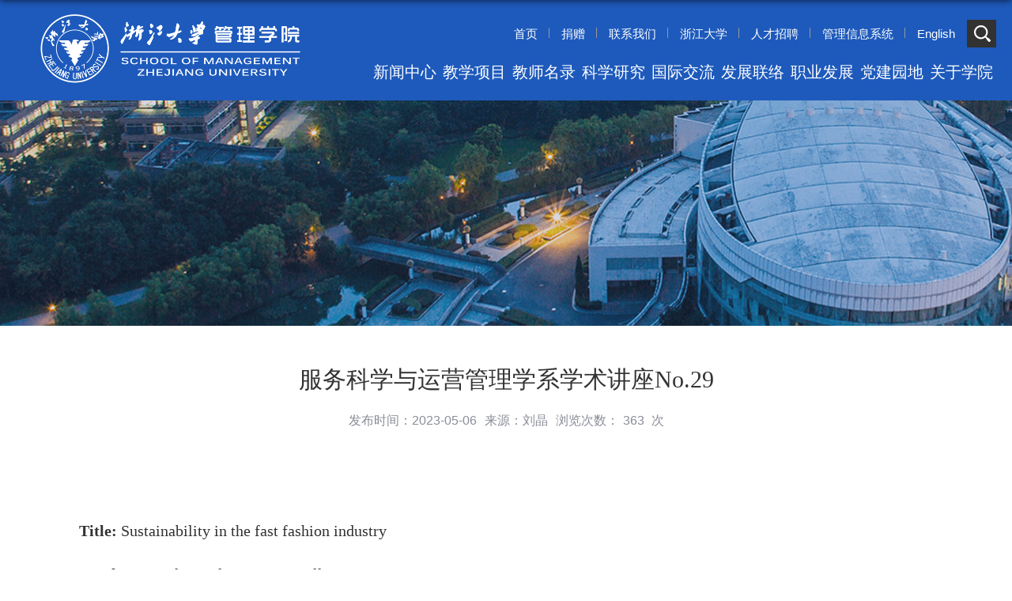

--- FILE ---
content_type: text/html
request_url: http://www.som.zju.edu.cn/2023/0506/c63763a2753640/page.htm
body_size: 7169
content:
<!DOCTYPE html>
<html>
<head>
<meta charset="utf-8">
<meta name="renderer" content="webkit" />
<meta http-equiv="X-UA-Compatible" content="IE=edge,chrome=1">
<meta name="viewport" content="width=device-width,user-scalable=0,initial-scale=1.0, minimum-scale=1.0, maximum-scale=1.0"/>
<title>服务科学与运营管理学系学术讲座No.29</title>
<meta name="description" content="服务科学与运营管理学系学术讲座No.29Title:Sustainability in the fast fashion industrySpeaker：Prof. Javad Nasiry, McGill University Host：Assistant Prof. Haotian Song，ZJU-SOMTime: 9:30 am – 11:00 am, 8thMay(Mon.),2023Location：SOM Room A523Abstract: We establish a much-needed link between the fast fashion business model and its environmental consequences. A fast fashion system allows firms to react quickly to changing consumer demand by replenishing inventory (via quick response) and introducing more fashion style" />

<link type="text/css" href="/_css/_system/system.css" rel="stylesheet"/>
<link type="text/css" href="/_upload/site/1/style/1/1.css" rel="stylesheet"/>
<link type="text/css" href="/_upload/site/03/d0/976/style/872/872.css" rel="stylesheet"/>
<link type="text/css" href="/_js/_portletPlugs/sudyNavi/css/sudyNav.css" rel="stylesheet" />
<link type="text/css" href="/_js/_portletPlugs/datepicker/css/datepicker.css" rel="stylesheet" />
<link type="text/css" href="/_js/_portletPlugs/simpleNews/css/simplenews.css" rel="stylesheet" />

<script language="javascript" src="/_js/jquery.min.js" sudy-wp-context="" sudy-wp-siteId="976"></script>
<script language="javascript" src="/_js/jquery.sudy.wp.visitcount.js"></script>
<script type="text/javascript" src="/_js/_portletPlugs/sudyNavi/jquery.sudyNav.js"></script>
<script type="text/javascript" src="/_js/_portletPlugs/wp_photos/layer/layer.min.js"></script>
<script type="text/javascript" src="/_js/_portletPlugs/datepicker/js/jquery.datepicker.js"></script>
<script type="text/javascript" src="/_js/_portletPlugs/datepicker/js/datepicker_lang_HK.js"></script>
<script type="text/javascript" src="/_upload/tpl/0a/27/2599/template2599/extends/extends.js"></script>
<script type="text/javascript" src="/_upload/tpl/0a/27/2599/template2599/js/iscroll.js"></script>
<link rel="stylesheet" href="/_upload/tpl/0a/27/2599/template2599/style.css" type="text/css" />
<link rel="stylesheet" href="/_upload/tpl/0a/27/2599/template2599/mobile.css" type="text/css"/>
<link rel="stylesheet" href="/_upload/tpl/0a/27/2599/template2599/media.css" type="text/css"/>
<!--[if lt IE 9]>
	<script src="/_upload/tpl/0a/27/2599/template2599/extends/libs/html5.js"></script>
<![endif]-->

</head>
<body class="list">
<!--Start||head-->
<div class="wrapper header" id="header">
  <div class="inner">
    <div class="mod clearfix"> <a class="navi-aside-toggle"></a>
      <div class="head-left" frag="面板01"> 
        <!--logo开始-->
        <div class="sitelogo" frag="窗口01" portletmode="simpleSiteAttri"> <a href="/main.htm" title="返回管理学院新版首页"><img src="/_upload/tpl/0a/27/2599/template2599/images/logo_sss.jpg"><span class="sitetitle">管理学院新版</span></a> </div>
        <!--//logo结束--> 
      </div>
      <div class="head-right">
        <div class="site-lang clearfix" frag="窗口02" portletmode="simpleSudyNavi" contents="{'c2':'0'}">
           
            
            <ul class="clearfix"  data-nav-aside='{"title":"快速链接","index":1}'>
              
              <li class="links i1"><a href="http://www.som.zju.edu.cn/main.htm" target="_self">首页</a> </li>
              
              <li class="links i2"><a href="http://www.zuef.zju.edu.cn/index.php/webSite/webColumn/index/50.html" target="_self">捐赠</a> </li>
              
              <li class="links i3"><a href="http://www.som.zju.edu.cn/63619/list.htm" target="_self">联系我们</a> </li>
              
              <li class="links i4"><a href="https://www.zju.edu.cn/" target="_self">浙江大学</a> </li>
              
              <li class="links i5"><a href="/63627/list.htm" target="_self">人才招聘</a> </li>
              
              <li class="links i6"><a href="http://sommis.zju.edu.cn/login.jsp" target="_self">管理信息系统</a> </li>
              
              <li class="links i7"><a href="http://en.som.zju.edu.cn/" target="_self">English</a> </li>
              
              <li class="links nav">
                <div id="aaa"><img src="/_upload/tpl/0a/27/2599/template2599/images/sous.png" /></div>
              </li>
            </ul>
             
          
        </div>
        <!--Start||nav-->
        <div class="wrapper nav wp-navi" id="nav">
          <div class="wp-panel">
            <div class="wp-window" frag="窗口1" portletmode="simpleSudyNavi" contents="{'c2':'0'}">
                              <div class="navi-slide-head clearfix">
                  <h3 class="navi-slide-title">导航</h3>
                  <a class="navi-slide-arrow"></a> </div>
                
                <ul class="wp-menu" data-nav-aside='{"title":"导航","index":0}'>
                  
                  <li class="menu-item i1"><a class="menu-link" href="/63464/list.htm" target="_self">新闻中心</a> 
                     
                    <em class="menu-switch-arrow"></em>
                    <ul class="sub-menu ">
                      
                      <li class="sub-item i1-1"><a class="sub-link" href="/63473/list.htm" target="_self" title="重点新闻">重点新闻</a></li>
                      
                      <li class="sub-item i1-2"><a class="sub-link" href="/63474/list.htm" target="_self" title="分类新闻">分类新闻</a></li>
                      
                      <li class="sub-item i1-3"><a class="sub-link" href="/xshd/list.htm" target="_self" title="讲座活动">讲座活动</a></li>
                      
                      <li class="sub-item i1-4"><a class="sub-link" href="/63479/list.htm" target="_self" title="采访帮助">采访帮助</a></li>
                      
                    </ul>
                     
                  </li>
                  
                  <li class="menu-item i2"><a class="menu-link" href="/63465/list.htm" target="_self">教学项目</a> 
                     
                    <em class="menu-switch-arrow"></em>
                    <ul class="sub-menu ">
                      
                      <li class="sub-item i2-1"><a class="sub-link" href="/63486/list.htm" target="_self" title="本科">本科</a></li>
                      
                      <li class="sub-item i2-2"><a class="sub-link" href="/63487/list.htm" target="_self" title="管理科学与工程国际硕士">管理科学与工程国际硕士</a></li>
                      
                      <li class="sub-item i2-3"><a class="sub-link" href="/63488/list.htm" target="_self" title="博士">博士</a></li>
                      
                      <li class="sub-item i2-4"><a class="sub-link" href="http://mba.zju.edu.cn/" target="_self" title="MBA(工商管理硕士)">MBA(工商管理硕士)</a></li>
                      
                      <li class="sub-item i2-5"><a class="sub-link" href="http://mba.zju.edu.cn/gmscm" target="_self" title="GMSCM(制造与供应链管理硕士)">GMSCM(制造与供应链管理硕士)</a></li>
                      
                      <li class="sub-item i2-6"><a class="sub-link" href="http://mba.zju.edu.cn/mpacc" target="_self" title="MPAcc(会计硕士)">MPAcc(会计硕士)</a></li>
                      
                      <li class="sub-item i2-7"><a class="sub-link" href="http://www.som.zju.edu.cn/piegl/" target="_self" title="PIEGL(创新、创业与全球领导力国际硕士项目)">PIEGL(创新、创业与全球领导力国际硕士项目)</a></li>
                      
                      <li class="sub-item i2-8"><a class="sub-link" href="http://emba.zju.edu.cn/" target="_self" title="EMBA（高级管理人员工商管理硕士）">EMBA（高级管理人员工商管理硕士）</a></li>
                      
                      <li class="sub-item i2-9"><a class="sub-link" href="http://edp.zju.edu.cn/" target="_self" title="EDP（高级管理培训）">EDP（高级管理培训）</a></li>
                      
                      <li class="sub-item i2-10"><a class="sub-link" href="/xxgg/list.htm" target="_self" title="消息公告">消息公告</a></li>
                      
                    </ul>
                     
                  </li>
                  
                  <li class="menu-item i3"><a class="menu-link" href="http://www.som.zju.edu.cn/63513/list.htm" target="_self">教师名录</a> 
                     
                    <em class="menu-switch-arrow"></em>
                    <ul class="sub-menu ">
                      
                      <li class="sub-item i3-1"><a class="sub-link" href="/63513/list.htm" target="_self" title="全职教师">全职教师</a></li>
                      
                      <li class="sub-item i3-2"><a class="sub-link" href="/63514/list.htm" target="_self" title="学科博士后">学科博士后</a></li>
                      
                      <li class="sub-item i3-3"><a class="sub-link" href="/63515/list.htm" target="_self" title="退休返聘教师">退休返聘教师</a></li>
                      
                    </ul>
                     
                  </li>
                  
                  <li class="menu-item i4"><a class="menu-link" href="/63467/list.htm" target="_self">科学研究</a> 
                     
                    <em class="menu-switch-arrow"></em>
                    <ul class="sub-menu ">
                      
                      <li class="sub-item i4-1"><a class="sub-link" href="http://www.som.zju.edu.cn/63536/list.htm" target="_self" title="研究成果">研究成果</a></li>
                      
                      <li class="sub-item i4-2"><a class="sub-link" href="/63529/list.htm" target="_self" title="案例中心">案例中心</a></li>
                      
                      <li class="sub-item i4-3"><a class="sub-link" href="/sbjkyjg/list.htm" target="_self" title="省部级科研机构">省部级科研机构</a></li>
                      
                      <li class="sub-item i4-4"><a class="sub-link" href="http://niim.zju.edu.cn/" target="_self" title="研究基地">研究基地</a></li>
                      
                      <li class="sub-item i4-5"><a class="sub-link" href="/63531/list.htm" target="_self" title="特色研究机构">特色研究机构</a></li>
                      
                      <li class="sub-item i4-6"><a class="sub-link" href="/63532/list.htm" target="_self" title="其他研究中心">其他研究中心</a></li>
                      
                      <li class="sub-item i4-7"><a class="sub-link" href="http://glgcxb.zju.edu.cn/" target="_self" title="管理工程学报">管理工程学报</a></li>
                      
                      <li class="sub-item i4-8"><a class="sub-link" href="/63534/list.htm" target="_self" title="研究所">研究所</a></li>
                      
                    </ul>
                     
                  </li>
                  
                  <li class="menu-item i5"><a class="menu-link" href="/63468/list.htm" target="_self">国际交流</a> 
                     
                    <em class="menu-switch-arrow"></em>
                    <ul class="sub-menu ">
                      
                      <li class="sub-item i5-1"><a class="sub-link" href="/63555/list.htm" target="_self" title="合作院校">合作院校</a></li>
                      
                      <li class="sub-item i5-2"><a class="sub-link" href="/63556/list.htm" target="_self" title="国际合作项目">国际合作项目</a></li>
                      
                      <li class="sub-item i5-3"><a class="sub-link" href="/63557/list.htm" target="_self" title="国际认证">国际认证</a></li>
                      
                      <li class="sub-item i5-4"><a class="sub-link" href="/63558/list.htm" target="_self" title="国际学术会议">国际学术会议</a></li>
                      
                      <li class="sub-item i5-5"><a class="sub-link" href="/63559/list.htm" target="_self" title="国际夏令营">国际夏令营</a></li>
                      
                      <li class="sub-item i5-6"><a class="sub-link" href="/63560/list.htm" target="_self" title="学生交流">学生交流</a></li>
                      
                    </ul>
                     
                  </li>
                  
                  <li class="menu-item i6"><a class="menu-link" href="/fzhz/list.htm" target="_self">发展联络</a> 
                     
                    <em class="menu-switch-arrow"></em>
                    <ul class="sub-menu ">
                      
                      <li class="sub-item i6-1"><a class="sub-link" href="/63469/list.htm" target="_self" title="管院校友">管院校友</a></li>
                      
                      <li class="sub-item i6-2"><a class="sub-link" href="/73511/list.htm" target="_self" title="企业合作">企业合作</a></li>
                      
                      <li class="sub-item i6-3"><a class="sub-link" href="/73512/list.htm" target="_self" title="孵化平台">孵化平台</a></li>
                      
                      <li class="sub-item i6-4"><a class="sub-link" href="/63569/list.htm" target="_self" title="捐赠">捐赠</a></li>
                      
                    </ul>
                     
                  </li>
                  
                  <li class="menu-item i7"><a class="menu-link" href="http://www.career.zju.edu.cn/jyxt/jyweb/xywzIndex.zf?wzid=A47AB86DA64080C5E055134CA39C9BD7" target="_self">职业发展</a> 
                     
                  </li>
                  
                  <li class="menu-item i8"><a class="menu-link" href="http://bb.zju.edu.cn:81/" target="_self">党建园地</a> 
                     
                  </li>
                  
                  <li class="menu-item i9"><a class="menu-link" href="/63472/list.htm" target="_self">关于学院</a> 
                     
                    <em class="menu-switch-arrow"></em>
                    <ul class="sub-menu ">
                      
                      <li class="sub-item i9-1"><a class="sub-link" href="/63600/list.htm" target="_self" title="学院简介">学院简介</a></li>
                      
                      <li class="sub-item i9-2"><a class="sub-link" href="/63604/list.htm" target="_self" title="院长寄语">院长寄语</a></li>
                      
                      <li class="sub-item i9-3"><a class="sub-link" href="/xyld/list.htm" target="_self" title="现任领导">现任领导</a></li>
                      
                      <li class="sub-item i9-4"><a class="sub-link" href="/63602/list.htm" target="_self" title="国际顾问委员会">国际顾问委员会</a></li>
                      
                      <li class="sub-item i9-5"><a class="sub-link" href="/63603/list.htm" target="_self" title="组织机构">组织机构</a></li>
                      
                      <li class="sub-item i9-6"><a class="sub-link" href="/63605/list.htm" target="_self" title="学院标志">学院标志</a></li>
                      
                      <li class="sub-item i9-7"><a class="sub-link" href="/63607/list.htm" target="_self" title="联系我们">联系我们</a></li>
                      
                    </ul>
                     
                  </li>
                  
                </ul>
                 
              
            </div>
          </div>
        </div>
        <!--aside导航-->
        <div class="wp-navi-aside" id="wp-navi-aside">
          <div class="aside-inner">
            <div class="navi-aside-wrap"></div>
          </div>
          <div class="navi-aside-mask"></div>
        </div>
        <!--End||nav--> 
      </div>
    </div>
  </div>
</div>
<!--End||head--> 
<!--Start||focus-->
<div class="wp-wrapper" id="container-1">
	<div class="wp-inner" frag="面板84">
		<div class="l-banner" frag="窗口84" portletmode="simpleColumnAttri">
			
				<img border="0" style="margin:0 auto;" src="" data-imgsrc="/_upload/tpl/0a/27/2599/template2599/images/list_banner.jpg">
			
		</div>
	</div>
</div>
<!--End||focus-->
<!--Start||content-->
<div class="wrapper" id="d-container">
	<div class="inner clearfix">
		<div class="infobox">
			<div class="article" frag="窗口3" portletmode="simpleArticleAttri">
								  <h1 class="arti_title">服务科学与运营管理学系学术讲座No.29</h1>
				  <h2 class="arti_title"></h2>
				  <p class="arti_metas"><span class="arti_update">发布时间：2023-05-06</span><span class="arti_publisher">来源：刘晶</span><span class="arti_views">浏览次数：<span class="WP_VisitCount" url="/_visitcountdisplay?siteId=976&type=3&articleId=2753640">203</span>次</span></p>
				  <div class="entry">
					<div class="read"><div class='wp_articlecontent'><p><style type="text/css"> 	 	</style></p><p class="western" style="text-align:center;margin-bottom:0in;"><br /></p><p class="western" style="text-align:left;margin-bottom:0in;"><strong><span style="font-size:14px;">Title:&nbsp;</span></strong><span style="font-size:14px;">Sustainability in the fast fashion industry</span></p><p class="western" style="margin-bottom:0in;"><strong>Speaker<span style="font-family:宋体;"><span lang="ja-JP">：</span></span></strong><span style="font-family:宋体;"><span lang="ja-JP"></span></span>Prof. Javad Nasiry, McGill University &nbsp;&nbsp;</p><p class="western" style="margin-bottom:0in;"><strong>Host<span style="font-family:宋体;"><span lang="ja-JP">：</span></span></strong><span style="font-family:宋体;"><span lang="ja-JP"></span></span>Assistant Prof. Haotian Song<span style="font-family:宋体;"><span lang="ja-JP">，</span></span>ZJU-SOM</p><p class="western" style="margin-bottom:0in;"><strong>Time: </strong>9:30 am – 11:00 am, 8<sup>th&nbsp;</sup>May(Mon.),2023</p><p class="western" style="margin-bottom:0in;"><strong>Location<span style="font-family:宋体;"><span lang="ja-JP">：</span></span></strong>SOM Room A523</p><p class="western" style="text-align:justify;margin-bottom:0in;"><strong>Abstract: </strong>We establish a much-needed link between the fast fashion business model and its environmental consequences. A fast fashion system allows firms to react quickly to changing consumer demand by replenishing inventory (via quick response) and introducing more fashion styles. We study the environmental impact of the fast fashion business model by analyzing its implications for product quality, variety, and inventory decisions. We find that a key driver of low product quality in the fast fashion industry is the firm&#39;s incentive to offer variety to hedge against uncertain fashion trends. When variety is endogenous, quality decreases as consumers become more sensitive to fashion or as the cost of introducing new styles decreases.<span style="font-size:14px;">We assess the effectiveness of three environmental initiatives (waste disposal regulations, consumer education, and production tax schemes) in countering the environmental impact of fast fashion.&nbsp;&nbsp;</span></p><p><img data-layer="photo" src="/_upload/article/images/69/6f/9f69aa7f4f9bae5cf523a23fd46b/781170b2-0eab-4886-af33-0c48120cfd3d.jpg" style="float:none;" sudyfile-attr="{'title':'微信图片_20230505182859.jpg'}" /></p><p class="western" style="text-align:justify;margin-bottom:0in;"><strong>Bio: </strong>Javad Nasiry is a professor of Operations Management at&nbsp;McGill&#39;s Desautels Faculty of Management where he joined in 2019.&nbsp; He is the director of Sustainable Growth Initiative (<a href="https://www.mcgill.ca/desautels/about/sustainable-growth-initiative">SGI</a>) which is a cross-faculty initiative to mobilize the talent and expertise within McGill University to help businesses move towards more socially and environmentally sustainable business models.</p><p class="western" style="text-align:justify;margin-bottom:0in;">His main research interests are in <strong>behavioral operations</strong>, <strong>supply chain management,&nbsp;sustainability</strong>, <strong>retail operations</strong>, and <strong>operations-marketing interface</strong>.&nbsp; His research&nbsp;in sustainable operations focuses on the environmental consequences of new business models in apparel, renewable energy, and agriculture industries. Prior to joining McGill, he was an associate professor of operations management in&nbsp;the School of Business and Management at the Hong Kong University of Science and Technology (HKUST) where he joined in 2010.&nbsp;</p><p class="western" style="text-align:justify;margin-bottom:0in;"><br /></p><p class="western" style="margin-bottom:0in;"><img src="/_ueditor/themes/default/images/icon_img.gif" /><a href="/_upload/article/images/69/6f/9f69aa7f4f9bae5cf523a23fd46b/7dd3accd-25fa-434e-8257-48aaf398d02d.jpg" sudyfile-attr="{'title':'Sustainability in the fast fashion industry.jpg'}">Sustainability in the fast fashion industry.jpg</a></p><p><br /></p></div></div>
				  </div>
				
			</div>
		</div>
  </div>
</div>
<!--End||content-->
<!--Start||footer-->
<div class="wrapper footer" id="footer">
  <div class="inner">
    <div class="mod clearfix">
      <div class="foot-left">
        <div class="foot-nav" frag="窗口91" portletmode="simpleSudyNavi" configs="{'c5':'2','c9':'0','c6':'0','c4':'_self','c8':'2','c2':'1','c7':'2','c3':'60','c1':'1'}" contents="{'c2':'0'}">
           
            
            <ul class="wp-menus clearfix">
              
              <li class="menu-items i1"><a class="menu-link" href="/63472/list.htm" title="关于学院" target="_self">关于学院</a> 
                 
                <em class="menu-switch-arrow"></em>
                <ul class="sub-menus clearfix ">
                  
                  <li class="sub-items i1-1"><a class="sub-link" href="/63600/list.htm" title="学院简介" target="_self">学院简介</a></li>
                  
                  <li class="sub-items i1-2"><a class="sub-link" href="/63604/list.htm" title="院长寄语" target="_self">院长寄语</a></li>
                  
                  <li class="sub-items i1-3"><a class="sub-link" href="/xyld/list.htm" title="现任领导" target="_self">现任领导</a></li>
                  
                  <li class="sub-items i1-4"><a class="sub-link" href="/63602/list.htm" title="国际顾问委员会" target="_self">国际顾问委员会</a></li>
                  
                  <li class="sub-items i1-5"><a class="sub-link" href="/63603/list.htm" title="组织机构" target="_self">组织机构</a></li>
                  
                  <li class="sub-items i1-6"><a class="sub-link" href="/63605/list.htm" title="学院标志" target="_self">学院标志</a></li>
                  
                  <li class="sub-items i1-7"><a class="sub-link" href="/63607/list.htm" title="联系我们" target="_self">联系我们</a></li>
                  
                </ul>
                 
              </li>
              
              <li class="menu-items i2"><a class="menu-link" href="/63467/list.htm" title="科学研究" target="_self">科学研究</a> 
                 
                <em class="menu-switch-arrow"></em>
                <ul class="sub-menus clearfix ">
                  
                  <li class="sub-items i2-1"><a class="sub-link" href="http://www.som.zju.edu.cn/63536/list.htm" title="研究成果" target="_self">研究成果</a></li>
                  
                  <li class="sub-items i2-2"><a class="sub-link" href="/63529/list.htm" title="案例中心" target="_self">案例中心</a></li>
                  
                  <li class="sub-items i2-3"><a class="sub-link" href="/sbjkyjg/list.htm" title="省部级科研机构" target="_self">省部级科研机构</a></li>
                  
                  <li class="sub-items i2-4"><a class="sub-link" href="http://niim.zju.edu.cn/" title="研究基地" target="_self">研究基地</a></li>
                  
                  <li class="sub-items i2-5"><a class="sub-link" href="/63531/list.htm" title="特色研究机构" target="_self">特色研究机构</a></li>
                  
                  <li class="sub-items i2-6"><a class="sub-link" href="/63532/list.htm" title="其他研究中心" target="_self">其他研究中心</a></li>
                  
                  <li class="sub-items i2-7"><a class="sub-link" href="http://glgcxb.zju.edu.cn/" title="管理工程学报" target="_self">管理工程学报</a></li>
                  
                  <li class="sub-items i2-8"><a class="sub-link" href="/63534/list.htm" title="研究所" target="_self">研究所</a></li>
                  
                </ul>
                 
              </li>
              
              <li class="menu-items i3"><a class="menu-link" href="/63465/list.htm" title="教学项目" target="_self">教学项目</a> 
                 
                <em class="menu-switch-arrow"></em>
                <ul class="sub-menus clearfix ">
                  
                  <li class="sub-items i3-1"><a class="sub-link" href="/63486/list.htm" title="本科" target="_self">本科</a></li>
                  
                  <li class="sub-items i3-2"><a class="sub-link" href="/63487/list.htm" title="管理科学与工程国际硕士" target="_self">管理科学与工程国际硕士</a></li>
                  
                  <li class="sub-items i3-3"><a class="sub-link" href="/63488/list.htm" title="博士" target="_self">博士</a></li>
                  
                  <li class="sub-items i3-4"><a class="sub-link" href="http://mba.zju.edu.cn/" title="MBA(工商管理硕士)" target="_self">MBA(工商管理硕士)</a></li>
                  
                  <li class="sub-items i3-5"><a class="sub-link" href="http://mba.zju.edu.cn/gmscm" title="GMSCM(制造与供应链管理硕士)" target="_self">GMSCM(制造与供应链管理硕士)</a></li>
                  
                  <li class="sub-items i3-6"><a class="sub-link" href="http://mba.zju.edu.cn/mpacc" title="MPAcc(会计硕士)" target="_self">MPAcc(会计硕士)</a></li>
                  
                  <li class="sub-items i3-7"><a class="sub-link" href="http://www.som.zju.edu.cn/piegl/" title="PIEGL(创新、创业与全球领导力国际硕士项目)" target="_self">PIEGL(创新、创业与全球领导力国际硕士项目)</a></li>
                  
                  <li class="sub-items i3-8"><a class="sub-link" href="http://emba.zju.edu.cn/" title="EMBA（高级管理人员工商管理硕士）" target="_self">EMBA（高级管理人员工商管理硕士）</a></li>
                  
                  <li class="sub-items i3-9"><a class="sub-link" href="http://edp.zju.edu.cn/" title="EDP（高级管理培训）" target="_self">EDP（高级管理培训）</a></li>
                  
                  <li class="sub-items i3-10"><a class="sub-link" href="/xxgg/list.htm" title="消息公告" target="_self">消息公告</a></li>
                  
                </ul>
                 
              </li>
              
              <li class="menu-items i4"><a class="menu-link" href="/63468/list.htm" title="国际交流" target="_self">国际交流</a> 
                 
                <em class="menu-switch-arrow"></em>
                <ul class="sub-menus clearfix ">
                  
                  <li class="sub-items i4-1"><a class="sub-link" href="/63555/list.htm" title="合作院校" target="_self">合作院校</a></li>
                  
                  <li class="sub-items i4-2"><a class="sub-link" href="/63556/list.htm" title="国际合作项目" target="_self">国际合作项目</a></li>
                  
                  <li class="sub-items i4-3"><a class="sub-link" href="/63557/list.htm" title="国际认证" target="_self">国际认证</a></li>
                  
                  <li class="sub-items i4-4"><a class="sub-link" href="/63558/list.htm" title="国际学术会议" target="_self">国际学术会议</a></li>
                  
                  <li class="sub-items i4-5"><a class="sub-link" href="/63559/list.htm" title="国际夏令营" target="_self">国际夏令营</a></li>
                  
                  <li class="sub-items i4-6"><a class="sub-link" href="/63560/list.htm" title="学生交流" target="_self">学生交流</a></li>
                  
                </ul>
                 
              </li>
              
              <li class="menu-items i5"><a class="menu-link" href="http://www.career.zju.edu.cn/jyxt/jyweb/xywzIndex.zf?wzid=A47AB86DA64080C5E055134CA39C9BD7" title="职业发展" target="_self">职业发展</a> 
                 
              </li>
              
              <li class="menu-items i6"><a class="menu-link" href="/fzhz/list.htm" title="发展联络" target="_self">发展联络</a> 
                 
                <em class="menu-switch-arrow"></em>
                <ul class="sub-menus clearfix ">
                  
                  <li class="sub-items i6-1"><a class="sub-link" href="/63469/list.htm" title="管院校友" target="_self">管院校友</a></li>
                  
                  <li class="sub-items i6-2"><a class="sub-link" href="/73511/list.htm" title="企业合作" target="_self">企业合作</a></li>
                  
                  <li class="sub-items i6-3"><a class="sub-link" href="/73512/list.htm" title="孵化平台" target="_self">孵化平台</a></li>
                  
                  <li class="sub-items i6-4"><a class="sub-link" href="/63569/list.htm" title="捐赠" target="_self">捐赠</a></li>
                  
                </ul>
                 
              </li>
              
            </ul>
             
          
        </div>
      </div>
      <div class="foot-right">
        <div class="shares clearfix" frag="窗口92" portletmode="simpleNews" configs="{'c28':'320','c14':'1','c1':'1','c29':'0','c39':'300','c38':'100','c21':'0','c4':'1','c6':'15','c9':'0','c12':'0','c30':'0','c37':'1','c31':'0','c16':'1','c27':'320','c15':'0','c32':'','c5':'_blank','c40':'1','c17':'0','c19':'yyyy-MM-dd','c33':'500','c2':'序号,标题,发布时间,缩略图','c23':'1','c41':'240','c22':'0','c7':'1','c13':'200','c43':'0','c24':'240','c35':'-1:-1','c3':'5','c8':'1','c44':'0','c25':'100','c34':'300','c18':'yyyy-MM-dd','c20':'0','c42':'320','c10':'50','c11':'1','c36':'0','c26':'1'}" contents="{'c2':'1'}">
          <div id="wp_news_w92"> 

            <ul class=" clearfix">
              
              <li class="i1"> <a href="https://mp.weixin.qq.com/mp/profile_ext?action=home&__biz=MjM5NjM4NTU4MQ==&scene=123&uin=&key=&devicetype=Windows+10+x64&version=63030532&lang=zh_CN&a8scene=1&fontgear=2" target="_blank"></a>
                <div class="con"><img src='/_upload/article/images/dd/59/5fcf7b244ec9969386737ca229c1/e8fc9a95-0505-424e-b374-82ae356287b6_s.png' width='100' /></div>
              </li>
              
              <li class="i2"> <a href="https://weibo.com/zjusom" target="_blank"></a>
                <div class="con"><img src='/_upload/article/images/1a/d9/fc94cdf04dcf925acf845bc3ae17/a28e8965-4eeb-47c0-8fa1-73041a3b6a4f_s.jpg' width='100' /></div>
              </li>
              
              <li class="i3"> <a href="https://www.linkedin.com/company/school-of-management-at-zhejiang-university" target="_blank"></a>
                <div class="con"><img src='/_upload/article/images/f5/da/3a7ed2be471ca8319c0b06166f3f/e70e9459-95be-42e0-87d5-beebe8c1ab56_s.jpg' width='100' /></div>
              </li>
              
            </ul>
          </div> 

        </div>

<div class="foot-tu" frag="窗口94">
            
      </div>
    </div>
  </div>
  </div>
  <div class="foot-bottom" frag="窗口93" portletmode="simpleSiteAttri">    <p class="copyright"><span>地址：杭州市余杭塘路866号浙江大学紫金港校区 邮编：310058</span></p>
    <p class="copyright"><span>版权所有：浙江大学管理学院 浙ICP备05074421号-1 浙公网安备33010602010295</span></p>
  </div>
</div>
<div class="search-con layer" id="search-con">
  <div class="layer-inner">
    <div class="layer-mod">
      <div class="shutdown"><span class="close">关闭</span></div>
      <div class="searchbox" frag="窗口03" portletmode="search">
         
          <!--搜索组件-->
          <div class="wp-search clearfix">
            <form action="/_web/_search/api/search/new.rst?locale=zh_CN&request_locale=zh_CN&_p=YXM9OTc2JnQ9MjU5OSZkPTExNTk2JnA9MyZmPTYzNDMyJmE9MCZtPVNOJnxibm5Db2x1bW5WaXJ0dWFsTmFtZT02MzQzMiY_" method="post" target="_blank">
              <div class="search-input">
                <input name="keyword" class="search-title" type="text" placeholder="请输入关键词..."/>
              </div>
              <div class="search-btn">
                <input name="submit" class="search-submit" type="submit" value=""/>
              </div>
            </form>
          </div>
          <!--//复制以上代码到自定义搜索--> 
        
      </div>
    </div>
  </div>
</div>

<!--End||footer-->
</body>
<script type="text/javascript" src="/_upload/tpl/0a/27/2599/template2599/js/comcus.js"></script>
<script type="text/javascript" src="/_upload/tpl/0a/27/2599/template2599/js/list.js"></script>
<script type="text/javascript" src="/_upload/tpl/0a/27/2599/template2599/js/app.js"></script>
<script type="text/javascript">
$(function(){
	// 初始化SDAPP
	new SDAPP({
		"menu":{
			type:"slide,aside"
		}
	});
});
</script>
</html>
 <img src="/_visitcount?siteId=976&type=3&articleId=2753640" style="display:none" width="0" height="0"/>

--- FILE ---
content_type: text/html;charset=UTF-8
request_url: http://www.som.zju.edu.cn/_visitcountdisplay?siteId=976&type=3&articleId=2753640
body_size: 80
content:
363


--- FILE ---
content_type: text/css
request_url: http://www.som.zju.edu.cn/_upload/tpl/0a/27/2599/template2599/style.css
body_size: 8042
content:
@charset "utf-8";blockquote,body,button,caption,dd,div,dl,dt,fieldset,figure,form,h1,h2,h3,h4,h5,h6,hr,html,input,legend,li,menu,ol,p,pre,table,td,textarea,th,ul{margin:0;padding:0}
address,article,aside,details,figcaption,figure,footer,header,hgroup,menu,nav,section{display:block}
table{border-collapse:collapse;border-spacing:0}
caption,th{text-align:left;font-weight:400}
abbr,body,fieldset,html,iframe,img{border:0}
img{vertical-align:top}
html{overflow-x:hidden}
address,cite,dfn,em,i,var{font-style:normal}
[hidefocus],summary{outline:0}
li{list-style:none}
h1,h2,h3,h4,h5,h6,small{font-size:100%}
sub,sup{font-size:83%}
code,kbd,pre,samp{font-family:inherit}
q:after,q:before{content:none}
textarea{overflow:auto;resize:none}
label,summary{cursor:default}
a,button{cursor:pointer}
b,em,h1,h2,h3,h4,h5,h6,strong{font-weight:700}
a,a:hover,del,ins,s,u{text-decoration:none}
body,button,input,keygen,legend,select,textarea{font:13px/1 arial,\5b8b\4f53;color:#333;outline:0}
:focus{outline:0}
.none{display:none}
.wcb{width:100%;height:30px;border:2px dashed #97cbe0}
.hidden{visibility:hidden}
.clear{width:100%;height:0;line-height:0;font-size:0;overflow:hidden;clear:both;display:block}
.clearfix:after{clear:both;content:".";display:block;height:0;visibility:hidden}
.clearfix{display:block}
.icon{display:inline-block;width:32px;height:32px;vertical-align:middle;background:url(images/icon.png) no-repeat}
body:before{content:"";position:fixed;top:-10px;left:0;z-index:110;width:100%;height:10px;-webkit-box-shadow:0 0 10px rgba(0,0,0,.8);-moz-box-shadow:0 0 10px rgba(0,0,0,.8);box-shadow:0 0 10px rgba(0,0,0,.8)}
::-webkit-input-placeholder{color:#ccc}
:-moz-placeholder{color:#ccc}
::-moz-placeholder{color:#ccc}
:-ms-input-placeholder{color:#ccc}
body{line-height:1;font-size:13px;font-family:Arial,"Microsoft YaHei","\u5b8b\u4f53",Tahoma,Geneva,sans-serif;color:#333}
p{line-height:1.75}
a{color:#3b3b3b;text-decoration:none;transition:all .4s ease-in-out}
a:hover{color:#095ab5}
.wrapper{width:100%;margin:0 auto}
.wrapper .inner{width:1400px;margin:0 auto}
#headtop{background:#666}
.headtop .top-left{float:left}
.headtop .top-right{float:right}
#header .inner{height:127px;position:relative;width:100%}
.header .sitelogo{/* margin-top:25px; */}
.header .sitetitle{display:none;margin-top:28px;margin-left:10px;font-size:32px;font-weight:700;color:#fff}
.header .head-left{float:left;display:inline-block;background:#1e5abc;width:450px;height:127px;text-align: 
center;}
.header .head-main{float:left;margin-top:10px}
.header .head-right{float:right;margin-top:25px;padding-right:20px}
.site-rale ul li.links{float:left}
.site-lang ul li.links:before{content:"";display:block;position:absolute;width:1px;height:13px;background:#979999;right:0;top:10px}
.site-lang ul li.links:nth-last-child(1):before,.site-lang ul li.links:nth-last-child(2):before{display:none}
.site-rale ul li.links a{line-height:35px;padding:0 12px 0 12px;padding-left:19px;font-size:13px;color:#cad3d4;background:url(images/icon_role.png) no-repeat}
.site-rale ul li.links a:hover{color:#fff}
.site-rale ul li.links.i1 a{background-position:0 0}
.site-rale ul li.links.i2 a{background-position:-90px 0}
.site-rale ul li.links.i3 a{background-position:-187px 0}
.site-rale ul li.links.i4 a{background-position:-269px 0}
.site-lang ul{float:right}
.site-lang ul li.links{float:left;position:relative}
.site-lang ul li.links a{line-height:35px;margin:0 15px;font-size:15px;color:#fff}
.site-lang ul li.links a:hover{color: #fff;}
#nav{margin-top:10px}
#nav .inner .wp-panel .navbg{position:absolute;z-index:-1;left:0;right:0;top:0;bottom:0;width:auto;height:100%;background:#fff;opacity:.7}
.nav .wp-menu{margin:0 auto}
.nav .wp-menu .menu-item{display:inline-block;float:left;position:relative}
.nav .wp-menu .menu-item.i1{background:0 0}
.nav .wp-menu .menu-item a>.menu-switch-arrow{display:none;width:20px;height:20px;background:url(images/nav_j.png) no-repeat center center;vertical-align:middle}
.nav .wp-menu .menu-item a.menu-link{display:inline-block;padding:0 14px;line-height:42px;color:#fff;font-size:20px}
.nav .wp-menu .menu-item a.hover,.nav .wp-menu .menu-item.hover a.menu-link{background-color:#1384e2;text-decoration:none;color:#eee}
.nav .sub-menu{display:none;position:absolute;left:0;top:42px;min-width:100%;z-index:100;background:#fff;text-align:center;max-width: 150%;}
.nav .sub-menu .sub-item{position:relative;white-space:nowrap;vertical-align:top}
.nav .sub-menu .sub-item a{display:block;color:#000;height:40px;line-height:40px;padding: 0 10px;font-size:14px;background:0 0;overflow: hidden;text-overflow: ellipsis;}
.nav .sub-menu .sub-item a:hover,.nav .sub-menu .sub-item.hover>a{color:#fff;background-color:#1384e2;display:block}
.nav .sub-menu .sub-menu{left:100%;top:0;z-index:200;background:#fff}
#banner{background:#e7e2df}
#banner .inner{width:100%;text-align:center;position:relative}
.maincon{padding:0 60px;background:url(images/maincon.jpg) no-repeat;background-size:cover}
.maincon .wrapper{background:#fff}
.maincon .main0{background:#efefef}
.main0 .links{line-height:103px;float:left}
.main0 .links a{font-size:22px;padding:0 44px;display:block;position:relative}
.main0 .links:hover a{background:#1e5abc;color:#fff;font-weight:700}
.maincon .main0 .links a:before{content:"";display:block;position:absolute;width:1px;height:44px;background:#d4d4d4;right:0;top:30px}
.maincon .main0 .links:nth-last-child(1) a:before{display:none}
.maincon .main1 .inner{padding-top:70px}
.maincon .main2 .inner{padding-bottom:90px;padding-top:50px}
.maincon .main3{background: #eee url(images/main3.png) no-repeat;}
.maincon .main4{background: #fff url(images/main4.png) no-repeat;}
.main4 .inner{padding:50px 0 0}
.main4 .ml{float:left;width:530px}
.main4 .mr{float:right;padding-top:25px}
.post .tt{display:inline-block;width:100%;border-bottom:0 solid #e6e6e6}
.post .tt .tit{display:inline-block;font-size:16px;font-weight:400;width:100%;text-align:center}
.post .tt .tit .title{display:block;line-height:42px;color:#424242;font-family:"Microsoft yahei"}
.post .tt .tit .lmbm{font-size:22px;color:#113376;opacity:.4;font-weight:lighter;text-transform:uppercase}
.post .tt .tit .name{display:none;line-height:16px;color:#333}
.post .con{margin:0 auto}
.post .con .wp_article_list .list_item{border-bottom:1px dashed #ccc}
.post .con .wp_article_list .list_item .Article_Index{background:url(images/li.gif) no-repeat center}
.post .more_btn{display:inline-block;height:20px;margin-top:10px;line-height:20px;float:right;}
.post .more_btn .more_text,.post .more_btn a{font-size:13px;cursor:pointer}
.post .more_btn a{color:#666}
.post .more_btn a:hover{color:#666}
.post1 .tt .tit .title{display:inline-block;font-size:34px;font-weight:700;color:#1e5abc;cursor:pointer}
.post1 .tt .tit .title.selected{color:#1e5abc}
.post1 .more_btn a{color: #1e5abc;}
.post2 .tt .tit{padding-left:24px;background:url(images/new1_icon.png) no-repeat left center}
.post2 .tt .tit .title{font-size:16px;font-weight:700;color:#18267d;cursor:pointer}
.post3 .tt{width:100%;text-align:center}
.post3 .tt .tit{float:none}
.post3 .tt .tit .title{font-weight:700;color:#1b2ea3}
.post3 .more_btn{margin-left:10px;line-height:20px;float:none}
.post4 .tt{border-bottom:1px solid #57b8ef}
.post4 .tt .tit{border-bottom:0}
.post4 .tt .tit .title{display:inline-block;margin-right:20px;color:#333;border-bottom:3px solid #fff;cursor:pointer}
.post4 .tt .tit .title.selected{border-bottom:3px solid #0074b3;color:#000}
.post4 .more_btn a{color:#1826a5}
.post5{background:#1826a5}
.post5 .tt{float:left;width:120px;margin-right:-120px;position:relative}
.post5 .tt .tit{float:none;margin-top:26px;width:100%;font-size:18px}
.post5 .tt .tit .title{text-align:center;color:#fff}
.post5 .more_btn{display:inline-block;position:absolute;left:0;right:0;bottom:-54px;z-index:100;height:auto;text-align:center;margin-top:0}
.post5 .more_btn a{line-height:45px;color:#fff}
.post5 .con{padding:0;position:relative}
.post5 .con .conbox{margin-left:120px;padding-left:15px;background:#fff}
.news_list li.news{line-height:34px;padding-left:0}
.news_list li.news span.news_title{float:left}
.news_list li.news span.news_title img{vertical-align:middle}
.news_list li.news span.news_meta{float:right;margin-left:2px;color:#9c9c9c}
.news_list li.news .news_time,.news_list li.news .news_time span{color:#666}
.news_list li.news .news_icon{display:inline-block;margin:0 auto;border:0 solid red}
.news_list li.news .news_text{line-height:22px;color:#666}
.news_list li.news .news_bg{position:absolute;left:0;bottom:0;right:0;height:30px;background:#000;opacity:.7;filter:Alpha(opacity=70)}
.news_list li.news p{line-height:34px}
.rili .con{padding:5px 0}
.rili .news_list li.news{margin-top:0}
.rili .news_list li.news .news_date{float:left;width:60px;height:28px;line-height:28px;margin-top:3px;margin-right:-70px;font-family:"Microsoft YaHei";border-radius:4px;background:#146cc1;text-align:center;vertical-align:middle}
.rili .news_list li.news .news_date .news_year{display:inline-block;padding:0 4px;font-size:18px;color:#fff}
.rili .news_list li.news .news_date .news_days{display:inline-block;height:26px;padding:0 6px;font-size:14px;color:#18267d;border-radius:0 4px 4px 0;background:#fff;vertical-align:top;border:1px solid #146cc1}
.rili .news_list li.news .news_wz{width:100%}
.rili .news_list li.news .news_wz .news_con{margin-left:70px}
.rili .news_list li.news .news_title{line-height:34px;margin-top:0;font-size:14px;color:#000}
.rili .news_list li.news .news_text{line-height:20px;margin-top:0;font-size:12px;color:#666}
.rili2 .con{padding:5px 0}
.rili2 .news_list li.news{margin-bottom:10px;padding-bottom:10px;border-bottom:1px solid #ccc}
.rili2 .news_list li.news.n1{margin-top:10px;border-bottom:1px solid #ccc}
.rili2 .news_list li.news .news_date{float:left;width:60px;margin-right:-70px;background:#00707a;text-align:center}
.rili2 .news_list li.news .news_date .news_year{line-height:30px;font-size:22px;color:#fff;background-color:#949494;transition:all .4s ease-in-out}
.rili2 .news_list li.news .news_date .news_days{line-height:30px;font-size:12px;color:#6b6b6b;background-color:#e3e4e6}
.rili2 .news_list li.news .news_wz{width:100%}
.rili2 .news_list li.news .news_wz .news_con{margin-left:70px;padding:4px 0}
.rili2 .news_list li.news .news_title{line-height:23px;margin-top:4px;font-size:15px;color:#000}
.rili2 .news_list li.news:hover .news_date .news_year{background-color:#0945a8;transition:all .4s ease-in-out}
.rili2 .news_list li.news:hover .news_date .news_days{background-color:#e3e4e6}
.news_text .news_list li.news{margin-bottom:10px}
.news_text .news_list li.news .news_title{line-height:24px;font-size:15px}
.news_text .news_list li.news .news_text{line-height:22px;font-size:13px}
.news_text .news_list li.news .news_time{line-height:28px;font-size:13px}
.news_tu .con{padding:12px 0}
.news_tu .news_list li.news{float:left;width:25%}
.news_tu .news_list li.news .news_box{transition:all .4s ease-in-out;padding:40px 35px 60px 35px;background:#efefef;    min-height: 239px;}
.news_tu .news_list li.news .news_box:hover{background:#1e5abc}
.news_tu .news_list li.news .news_box:hover a,.news_tu .news_list li.news .news_box:hover div,.news_tu .news_list li.news .news_box:hover span{color:#fff!important;transition:all .4s ease-in-out}
.news_tu .news_list li.news .news_box:hover .news_mate{background:url(images/time2.png) no-repeat left center}
.news_tu .news_list li.news .news_box:hover .news_zj{background:url(images/rw2.png) no-repeat left center;background-size:15px;padding-left:25px}
.news_tu .news_list li.news .news_box:hover .news_sj{background:url(images/sj2.png) no-repeat left center;background-size:15px;padding-left:25px}
.news_tu .news_list li.news .news_box:hover .news_dd{background:url(images/dw2.png) no-repeat -3px center;background-size:20px;padding-left:25px}
.news_tu .news_list li.news .news_imgs{padding-top:75%;background-color:#efefef;position:relative;overflow:hidden}
.news_tu .news_list li.news .news_imgs img{width:100%;height:auto;position:absolute;left:0;top:0;right:0;bottom:0;margin:auto;max-width:100%}
.news_tu .news_list li.news .news_title{line-height:24px;height:48px;overflow:hidden;text-overflow:ellipsis;font-size:20px;-webkit-line-clamp:2;line-clamp:2;-webkit-box-orient:vertical;box-orient:vertical;display:-webkit-box;display:box;margin:15px 0}
.tu_text .news_list li.news{margin-bottom:10px}
.tu_text .news_list li.news .news_imgs img{width:100%;height:auto}
.tu_text .news_list li.news .news_wz{width:100%}
.tu_text .news_list li.news .news_wz .news_con{margin-left:175px;padding:0 0;position:relative}
.tu_text .news_list li.news .news_title{line-height:24px;font-size:15px}
.tu_text .news_list li.news .news_text{line-height:22px;font-size:12px}
.tu_text .news_list li.news .news_time{line-height:26px;font-size:12px}
.link_text{margin-bottom:0}
.link_text .news_list{margin:0 -5px}
.link_text .news_list li.news{float:left;width:20%;text-align:center}
.link_text .news_list li.news .news_box{margin:0 5px}
.link_text .news_list li.news .link_icon{display:inline-block;width:100%;background-color:#1b2ea3}
.link_text .news_list li.news .link_icon:hover{background-color:#666}
.link_text .news_list li.news .link_con{display:block;line-height:30px;color:#fff}
.link_icon{margin-bottom:0}
.link_icon .news_list{margin:0 -25px}
.link_icon .news_list li.news{float:left;width:33.33%;text-align:center;border:none;padding:112px 25px;box-sizing:border-box}
.link_icon .news_list li.news .news_box{margin:0 10px}
.link_icon .news_list li.news .link_icon{display:inline-block;width:100%;background-color:#1b2ea3;opacity:1;filter:Alpha(opacity=100)}
.link_icon .news_list li.news .link_icon:hover{background-color:#1b2ea3;opacity:.8;filter:Alpha(opacity=80)}
.link_icon .news_list li.news .link_icon .icon{width:35px;height:34px;margin:10px 0;border:0 solid red}
.link_icon .news_list li.news.i1 .link_icon .icon{background-position:0 0}
.link_icon .news_list li.news.i2 .link_icon .icon{background-position:-86px 0}
.link_icon .news_list li.news.i3 .link_icon .icon{background-position:-169px 0}
.link_icon .news_list li.news.i4 .link_icon .icon{background-position:-258px 0}
.link_icon .news_list li.news.i5 .link_icon .icon{background-position:-335px 0}
.link_icon .news_list li.news.i6 .link_icon .icon{background-position:-421px 0}
.link_icon .news_list li.news.i7 .link_icon .icon{background-position:-86px 0}
.link_icon .news_list li.news.i8 .link_icon .icon{background-position:-86px 0}
.link_icon .news_list li.news .link_con{display:block;line-height:30px;color:#000}
.post-33 .news_list li.news{padding-left:18px;background:url(images/news_biao.png) no-repeat 3px center}
.post-41 .con{padding:15px 0}
.l-banner{background-position:center center;background-repeat:no-repeat;text-align:center;padding-top:22.3%}
.l-banner img{display:none;height:100%;vertical-align:top}
#l-container .inner{padding:50px 10px;box-sizing:border-box}
#d-container .inner{background:#fff}
.col_menu{width:240px;float:left;margin-right:-240px;position:relative;display:none}
.col_menu .l-qh{margin-bottom:10px}
.col_menu .col_menu_head{background:#0f429b}
.col_menu .col_menu_head h3.col_name{font-size:18px;font-weight:400;color:#fff}
.col_menu .col_menu_head h3.col_name .col_name_text{display:block;line-height:50px;padding:0 5px 0 30px}
.col_menu .col_menu_con{border:1px solid #e4e4e4}
.col_list .wp_listcolumn{border-top:0 solid #2867a0;border-bottom:0 solid #fff}
.col_list .wp_listcolumn .wp_column a{color:#333;font-size:15px;font-weight:400;background:0 0;border-top:0 solid #fff;border-bottom:1px solid #f6eaea}
.col_list .wp_listcolumn .wp_column a .column-name{padding:5px 0 5px 28px;line-height:32px}
.col_list .wp_listcolumn .wp_column a.selected,.col_list .wp_listcolumn .wp_column a:hover{color:#0f429b;background:#eee}
.col_list .wp_listcolumn .wp_column a.selected span.column-name{color:#0f429b}
.col_list .wp_listcolumn .wp_subcolumn .wp_column a{color:#454545;background:0 0;border-top:1px solid #fff;border-bottom:1px solid #bbb}
.col_list .wp_listcolumn .wp_column.parent>a .column-name{font-weight:700;color:#0f429b}
.col_list .wp_listcolumn .wp_column .sub_list a{color:#333;border-top:1px solid #eee;margin-top:-1px}
.col_list .wp_listcolumn .sub_list a .column-name{display:inline-block;line-height:28px;padding:5px 10px 5px 44px;cursor:pointer}
.col_list .wp_listcolumn .sub_list a:hover,.col_list .wp_listcolumn .wp_column a.selected{font-weight:700;font-weight:700;color:#0f429b}
.col_list .wp_listcolumn .sub_list .sub_list a .column-name{padding:5px 10px 5px 60px;cursor:pointer}
.col_list .wp_listcolumn .sub_list .sub_list a :hover,.col_list .wp_listcolumn .sub_list .sub_list a.selected{font-weight:700;color:#0f429b}
.col_news{width:100%;min-height:500px;float:right}
.col_news .col_news_box{margin-left:0}
.col_metas .col_title{display:inline-block}
.col_metas .col_title h2{display:inline-block;font-size:30px;font-family:"Microsoft yahei";font-weight:400;color:#1e5abc}
.col_metas .col_path{white-space:nowrap;height:81px;line-height:81px;color:#000;font-size:14px;opacity:.8}
.col_metas .col_path a{color:#000;font-size:14px;opacity:.8;padding-right: 00px;}
.col_metas .possplit{text-indent: 0px;width: 20px;background-position: center;background: none;text-align: center;padding-left: 10px;}
.col_metas .possplit:before {content: ">";}
.col_news_con{padding:5px 0 10px 0;margin:0 0}
.col_news_list{margin-top:7px}
.col_news_list .wp_entry,.col_news_list .wp_entry p{line-height:1.75;font-size:14px;color:#333}
.col_news_list .wp_entry p{margin-bottom:10px}
.col_news_list .wp_entry table{margin-bottom:4px}
.col_news_list .wp_entry img{max-width:650px;}
.infobox{padding:20px 60px;margin:0 auto;width:auto}
.article{padding-top:30px}
.article h1.arti_title{line-height:36px;font-family:"Microsoft YaHei";font-size:30px;text-align:center;color:#333;font-weight:unset}
.article h2.arti_title{line-height:34px;font-family:"Microsoft YaHei";font-size:17px;text-align:center;color:#1b1b1b;display: none;}
.article .arti_metas{padding:20px;text-align:center}
.article .arti_metas span{margin:0 5px;font-size:16px;color:#8a8d99}
.article .entry{margin:0 auto;overflow:hidden;margin-top:10px}
.article .entry .read,.article .entry .read p{line-height:1.75;font-size:14px;color:#333}
.article .entry .read p{margin-bottom:10px}
.article .entry .read img{margin:0 auto;max-width:940px}
.article .entry .read table{margin:0 auto;border:none!important}
#footer{background:#1e5abc}
#footer .inner{padding:45px 0;position:relative;background: url(images/foot-tu.png) no-repeat right 50px;}
#footer .inner .foot-left{float:left}
#footer .inner .foot-right{float:right;margin-top:12px}
#footer .inner p{font-size:12px;line-height:21px;font-weight:400;text-align:left;color:#fff}
#footer .inner p span{margin:0 3px}
#footer .inner .copyright a{color:#eee}
#footer .foot-bottom p span{font-size:14px;line-height:60px;color:#fff;opacity:.3}
#footer .foot-bottom{background:#2d2d2d;display:flex;flex-direction:row;flex-wrap:nowrap;justify-content:space-evenly}
#footer .foot-left .menu-items .menu-link{color:#fff;font-size:20px}
#footer .foot-left .menu-items{float:left;padding:0 25px;border-right:1px solid #4b7bc9}
#footer .foot-left .sub-menus .sub-items a{font-size:16px;line-height:28px;opacity:.5;color:#fff}
#footer .foot-left .sub-menus.clearfix{margin-top:25px}
#footer .foot-tu .news_list .news{float:left;width:33.33%}
#footer .foot-tu .news_list .news.i1{margin-left:33.33%}
#footer .foot-tu{}
.wp_search{display:inline-block;position:relative;padding-left:4px;border:1px solid #d0d0d0}
.wp_search #keyword{width:160px!important;padding:4px 0;border:none;height:20px;line-height:20px;background:0 0;color:#fff}
.wp_search .search{width:32px;height:30px;border:0;background:#fff url(images/sous.png) no-repeat center;cursor:pointer;vertical-align:top}
.searchbox{text-align:right;margin-top:5px}
.wp-search{position:relative;border:1px solid #d0d0d0}
.wp-search form{display:block}
.wp-search .search-input{margin-left:4px;margin-right:40px}
.wp-search .search-input input.search-title{width:100%;height:22px;padding:4px 0;line-height:22px;background:0 0;color:#fff;font-size:14px;border:0;outline:0}
.wp-search .search-btn{width:32px;height:32px;position:absolute;right:0;top:0}
.wp-search .search-btn input.search-submit{width:32px;height:30px;border:0;outline:0;background:#fff url(images/sous.png) no-repeat center;cursor:pointer}
.shares{text-align:center;padding-top: 150px;}
.shares ul{width:auto;margin:0 auto;text-align:right;float:right}
.shares li{float:left;margin:0 15px;position:relative}
.shares li a{display:inline-block;width:47px;height:47px;border:0 solid red;background:url(images/share_icon.png) no-repeat;opacity:.6;filter:Alpha(opacity=60);vertical-align:top}
.shares li a:hover{opacity:1;filter:Alpha(opacity=100)}
.shares li.i1 a{background-position:0 0}
.shares li.i2 a{background-position:-76px 0}
.shares li.i3 a{background-position:-227px 0}
.shares li.i4 a{background-position:-227px 0}
.shares li.i5 a{background-position:-304px 0}
.shares li span{display:block;line-height:22px;font-size:12px;color:#d0d4ea;text-align:center}
.shares li .con{display: none !important;position:absolute;bottom:80px;left:50%;z-index:100;margin-left:-50px;width:100px;}
.shares li .con img{width:90px;height:90px;vertical-align:top;background:#fff}
.botlinks .links-wrap{position:relative;float:left;display:inline-block;margin:4px 10px;width:150px;line-height:32px;background:#fff;border:1px solid #d0d0d0}
.botlinks .links-wrap a.links-arrow{display:block;height:32px;line-height:32px;padding:0 25px 0 10px;color:#a1a1a1;background:url(images/arrow.png) no-repeat right top}
.botlinks .links-wrap a.links-arrow:hover,.botlinks .wrap-open a.links-arrow{color:#333;background-position:right bottom;cursor:pointer}
.botlinks .links-wrap .link-items{display:none;position:absolute;left:0;bottom:33px;width:auto;min-width:180px;height:auto;max-height:300px;overflow:auto;overflow-x:hidden;background:#f5f5f5}
.botlinks .links-wrap .link-items a{display:block;line-height:24px;padding:5px 0;color:#444}
.botlinks .links-wrap .link-items a span{display:block;margin:0 6px;white-space:nowrap}
.botlinks .links-wrap .link-items a:hover{color:#fff;background:#0f429b;cursor:pointer}
.mbanner .focus .focus-title-bar{bottom:40px;left:40px;margin-left:0;height:120px;width:40%!important;display:none !important;}
.mbanner .focus .focus-title-bg{background-color:#000;opacity:.6;position:absolute;z-index:-1}
.mbanner .focus .focus-pagination{position:absolute;right:14px;bottom:14px;margin-right:0;z-index:60;display:none}
.mbanner .focus .focus-page{display:inline-block;width:9px;height:9px;margin-right:6px;background:#fff}
.mbanner .focus .focus-page-active{width:18px;background:#fff;opacity:1;filter:Alpha(opacity=100)}
.mbanner .focus .focus-navigation{width:58px;height:53px;opacity:0;background:url(images/slide_next.png) no-repeat;text-indent:-999em}
.mbanner:hover .focus .focus-navigation{opacity:1}
.mbanner .focus .focus-navigation:active{opacity:1}
.mbanner .focus .focus-prev{left:0}
.mbanner .focus .focus-next{right:0;background-position:right top}
.mbanner .focus-title{font-size:24px;line-height:40px;font-weight:700;position:initial;white-space:break-spaces;margin:40px 35px;height:auto;overflow:hidden;-webkit-line-clamp:2;line-clamp:2;-webkit-box-orient:vertical;box-orient:vertical;display:-webkit-box;display:box}
.post-11 .focus .focus-title{height:34px;line-height:34px;padding:0 15px;font-size:14px}
.post-11 .focus .focus-title-bar{height:34px;bottom:0;left:0;right:0;margin-left:0}
.post-11 .focus .focus-title-bg{background-color:#000}
.post-11 .focus .focus-pagination{position:absolute;right:14px;bottom:46px}
.post-11 .focus .focus-page{width:20px;height:20px;line-height:20px;font-size:12px;border-radius:0;background-color:#fff;color:#000}
.post-11 .focus .focus-page span{display:block}
.post-11 .focus .focus-page:hover{font-size:13px;color:#000;font-weight:700}
.post-11 .focus .focus-page-active{background-color:#146cc1;color:#fff}
.post-11 .focus .focus-navigation{opacity:.7}
.post-11 .focus .focus-navigation:hover{opacity:1}
.post-11 .focus .focus-navigation:active{opacity:1}
.wrapperinner{position:relative;z-index:1;width:100%;overflow:hidden;-ms-touch-action:none}
.scroller{position:absolute;z-index:1;width:750px;height:160px;-webkit-tap-highlight-color:transparent;-webkit-transform:translateZ(0);-moz-transform:translateZ(0);-ms-transform:translateZ(0);-o-transform:translateZ(0);transform:translateZ(0);-webkit-touch-callout:none;-webkit-user-select:none;-moz-user-select:none;-ms-user-select:none;user-select:none;-webkit-text-size-adjust:none;-moz-text-size-adjust:none;-ms-text-size-adjust:none;-o-text-size-adjust:none;text-size-adjust:none}
.inss .part_xy .item h3{line-height:40px;padding-left:0;font-size:16px;font-weight:400;color:#1567b1;border-bottom:1px solid #cecece}
.inss .part_xy .sub-box{float:left;width:100%;padding-top:0;padding-bottom:5px}
.inss .part_xy .sub-list{margin-right:0}
.inss .part_xy .sub-list .sub-item{float:left;width:33.3%;background:url(images/icon_arrow2.png) no-repeat left center}
.inss .part_xy .sub-list .sub-item a{line-height:35px;padding-left:10px;font-size:14px}
.inss .part_xy .sub-img{display:none;float:right;margin-top:15px;margin-left:-250px;width:240px;min-height:80px}
.inss .part_xy .item.i5 .sub-list .sub-item{width:50%}
.role .part_xy .item{margin-bottom:10px;display:none}
.role .part_xy .item.selected{display:block}
.role .part_xy .item h3{display:none;line-height:46px;padding-left:0;font-size:20px;font-weight:bolder;color:#068358;border-bottom:1px solid #f1f1f1;background:0 0}
.role .part_xy .sub-list{margin-top:15px}
.role .part_xy .sub-list .sub-item{padding-top:10px;padding-bottom:5px;width:auto;border-bottom:1px solid #f1f1f1;word-wrap:break-word;word-break:normal}
.role .part_xy .sub-list .sub-item a{line-height:35px;font-size:15px;white-space:nowrap;font-weight:bolder}
.role .part_xy .sub-list .sub-list{margin-top:10px;margin-left:40px}
.role .part_xy .sub-list .sub-list .sub-item{padding-bottom:5px;padding-top:0;float:left;margin-right:50px;border-bottom:0 solid #f1f1f1}
.role .part_xy .sub-list .sub-list .sub-item a{line-height:35px;font-size:15px;white-space:nowrap;font-weight:400}
body{position:relative}
.layer{position:absolute;width:100%;height:100%;top:0;left:0;background:#000000b5;display:none}
.layer .layer-inner{position:relative;width:100%;height:100%}
.layer .layer-inner .layer-mod{position:absolute;top:50px;width:100%}
.layer .layer-inner .layer-mod .shutdown{text-align:right;margin-right:50px}
.layer .close{font-size:30px;color:#fff}
.layer .searchbox{width:80%;margin:0 auto;margin-top:20%}
.slick.news_list li.news.slick-center{-moz-transform:scale(1.08);-ms-transform:scale(1.08);-o-transform:scale(1.08);-webkit-transform:scale(1.08);transform:scale(1.08)}
.slick.news_list li.news{padding:30px}
.news_imgs{overflow:hidden}
.news:hover .news_imgs a{transition:.4s;transform:scale(1.1)}
.post-13 .slick.news_list li.news{padding:40px 30px;float: left;width: 33.33%;box-sizing: border-box;}
.main1 .tu_text .news_list li.news .news_title{font-size:20px;line-height:28px;margin:20px 0}
.main1 .tu_text .news_list li.news .news_title a{overflow:hidden;-webkit-line-clamp:2;line-clamp:2;-webkit-box-orient:vertical;box-orient:vertical;display:-webkit-box;display:box}
.main1 .tu_text .news_list li.news .news_text{font-size:15px;line-height:26px;overflow:hidden;-webkit-line-clamp:2;line-clamp:2;-webkit-box-orient:vertical;box-orient:vertical;display:-webkit-box;display:box;    height: 52px;}
.post-14 .news_tu .news_list li.news{margin:40px 0}
.post-14 .news_mate .m{font-size:30px;color:#113376}
.post-14 .news_mate .y{font-size:14px;color:#113376}
.post-14 .news_list li.news .news_text div{line-height:28px;font-size:14px;color:#555}
.post-14 .news_list li.news .news_text{padding-top:10px;min-height: 84px;}
.post-14 .news_mate{padding-left:30px;background:url(images/time.png) no-repeat left center;line-height:33px}
.post-14 .news_zj{background:url(images/rw.png) no-repeat left center;background-size:15px;padding-left:25px}
.post-14 .news_sj{background:url(images/sj.png) no-repeat left center;background-size:15px;padding-left:25px}
.post-14 .news_dd{background:url(images/dw.png) no-repeat -3px center;background-size:20px;padding-left:25px}
.post-14 .news_list li.news .news_text .f.s {    display: none;}
.post-16 .tu_text .news_list li.news{/* float:left; *//* width:50%; */padding:50px 45px 10px 45px;/* box-sizing:border-box; */}
.post-16 .news_list{}
.post-16 .tu_text .news_list li.news .news_wz{padding:35px 35px 35px 60px;box-sizing:border-box;position:relative}
.post-16 .tu_text .news_list li.news .news_wz:before{content:"";width:27px;height:5px;display:block;background:#113376;position:absolute;left:5px;top:60px}
.post-16 .tu_text .news_list li.news .news_wz .news_title a{font-size:18px;font-weight:700;display:block;color:#1e5abc;white-space:nowrap;overflow:hidden;text-overflow:ellipsis;line-height:55px}
.post-16 .tu_text .news_list li.news .news_wz .news_text a{font-size:16px;line-height:26px;color:#666;-webkit-line-clamp:2;line-clamp:2;-webkit-box-orient:vertical;box-orient:vertical;display:-webkit-box;display:box;overflow:hidden}
.list.img .news_imgs{float:left;width:304px}
.list.img .news_con{padding:15px 20px 15px 324px}
.list .news_title,.list .news_title a{font-size:18px;color:#000;white-space:nowrap;overflow:hidden;text-overflow:ellipsis}
.list .news_list li.news .news_text{margin-top:10px;-webkit-line-clamp:3;line-clamp:3;-webkit-box-orient:vertical;box-orient:vertical;display:-webkit-box;display:box;overflow:hidden}
.list .news_list li.news .news_text a{font-size:16px;line-height:24px;color:#646464;opacity: 0.8;}
.list .news_meta{color:#000;opacity:.4;font-size:14px;margin-top:2px}
.list .listmore{float:right;color:#ea5413;font-size:12px}
.list .news_list li.news{padding-bottom:30px;margin-bottom:30px;border-bottom:1px solid #ccc}
.header .sitelogo img {
    max-width: 85%;
    max-height: 100%;
}
.post-13 .slick.news_list li.news:hover {
    transform: scale(1.1);
    transition: 0.4s;
}



div#header{
    background:#1e5abc;
}


.list.szdw .news_list li.news {
    margin: 0;
    padding: 0;
    border: 0;
    float: left;
    width: 16.666%;
    text-align: center;
}

.szdw ul.news_list.list2 {
    overflow: hidden;
}

.szdw .wp_subcolumn_list .wp_sublist .sublist_title {
    border-bottom: 2px solid #e6e6e6;
    height: auto;
    margin: 30px 0px;
}

.szdw .wp_subcolumn_list .wp_sublist .sublist_title a .subcolumn-name {
    font-size: 22px;
    line-height: 55px;
    color: #4a65a9;
    font-weight: 400;
}

.list.szdw .news_title, .list.szdw .news_title a {
    font-size: 16px;
    line-height: 44px;
    color: #030508;
}

.szdw .wp_subcolumn_list .wp_sublist .sublist_title a.morelink {
    display: none;
}
.szdw .wp_listcolumn .wp_column {
    display: inline-block;
    width: auto;
    padding: 0px 20px;
}

.szdw .col_list .wp_listcolumn .wp_column .column-name {
    padding: 0px 0px;
    line-height: 50px;
    border-radius: 25px;
    box-sizing: border-box;
    border: 0;
    color: #4a65a9;
}

.szdw .col_list .wp_listcolumn .sub_list a:hover, .szdw .col_list .wp_listcolumn .wp_column a.selected {
    padding: 0px 20px;
    line-height: 50px;
    border-radius: 25px;
    box-sizing: border-box;
    border: 0;
    color:#fff;
}

.szdw .col_list .wp_listcolumn .wp_column a {
    border: 0;
    padding: 0px 20px;
    line-height: 50px;
    border-radius: 25px;
    box-sizing: border-box;
    border: 0;
}
.szdw .col_list .wp_listcolumn .wp_column a.selected, .szdw .col_list .wp_listcolumn .wp_column a:hover {
    color: #fff;
    background: #1e5abc;
    padding: 0px 20px;
    line-height: 50px;
    border-radius: 25px;
    box-sizing: border-box;
    border: 0;
}
.szdw .col_list .wp_listcolumn .wp_column a.selected span.column-name{
    color:#fff;font-weight:400;
}

.szdw .col_list .wp_listcolumn {
    background: #f5f5f5;
    border-radius: 25px;
    padding: 0px 50px;
}
.szdw .col_list .wp_listcolumn .wp_column  a:hover .column-name{color:#fff;}

.list .news_imgs {
    float: left;
    width: 70px;
    text-align: center;
}
.list .news_imgs .d {
    font-size: 40px;
    line-height: 50px;
    color: #1e5abc;
}

.list .news_imgs .y {
    color: #6a6a6a;
    font-size: 14px;
    line-height: 50px;
}
.list .news_con {
    padding-left: 100px;
}
.list.pbu .news_imgs {
    float: none;
    width: 100%;
}
.list.pbu .news_con {
    padding: 10px 30px;
    background: #f5f5f5;
}

.list.pbu .news_meta {
    border-top: 1px solid #dcdcdc;
    line-height: 70px;
    color: #838383;
    font-size: 15px;
}

.list.pbu .news_list li.news .news_text a {
    color: #838383;
    font-size: 15px;
    line-height: 26px;
}

.list.pbu .news_list li.news .news_text {
    margin: 20px 0px;
}

.list.pbu .news_title , .list.pbu .news_title a {
    -webkit-line-clamp: 2;
    line-clamp: 2;
    -webkit-box-orient: vertical;
    box-orient: vertical;
    display: -webkit-box;
    display: box;
    overflow: hidden;
    white-space: break-spaces;
}

.list.pbu .news_list li.news {
    border: 0;
}
.rem .col_menu {
    display: block;
}

.rem .col_news .col_news_box {
    margin-left: 320px;
}
#footer .inner .foot-left .menu-items.i3 .sub-items:nth-child(1n+4) {/*display:none;*/}
div#news_list_rczp p, div#news_list_rczp span{
font-size:16px !important;
}
div#wp_content_w6_0 p, div#wp_content_w6_0 span {
    font-size: 19px !important;
    line-height: 40px !important;
    font-family: "Microsoft yahei" !important;
}

div#wp_content_w6_0 h3 {
    font-size: 16px !important;
}
#footer .inner .foot-left .menu-items.i3 .sub-items a {
    max-width: 130px;
    white-space: nowrap;
    overflow: hidden;
    text-overflow: ellipsis;
    color: #fff;
    display: block;
}
#container-11{display:none;}
.list.img .xshd .news_imgs {
    width: 121px;
    height: 121px;
    background: #1e5abc;
    margin-top: 20px;
    position: relative;
}

.list.img .xshd .news_con {
    padding-left: 150px;
}

.list.img .xshd .news_imgs a {
    display: none !important;
}
.xshd  .news_zj{background:url(images/rw.png) no-repeat left center;background-size:15px;padding-left:25px}
.xshd  .news_sj{background:url(images/sj.png) no-repeat left center;background-size:15px;padding-left:25px}
.xshd  .news_dd{background:url(images/dw.png) no-repeat -3px center;background-size:20px;padding-left:25px}
.list.img .xshd .news_imgs:before {
    content: "学术活动";
    font-size: 30px;
    text-align: center;
    color: #fff;
    display: block;
    position: absolute;
    left: 50%;
    top: 50%;
    width: 80px;
    transform: translateX(-50% ) translateY(-50% );
    line-height: 40px;
}


.entry span, .entry span p, .entry p {
    font-size: 20px !important;
    font-family: Microsoft YaHei !important;
    line-height: 1.5 !important;text-indent:2em;
}

.alu_kan,.a_shang{height:auto;border:1px solid #eaeaea;overflow: hidden;}
.alu_kan .kan_center{width: 25%;min-height: 300px;float:left;padding: 14px 0px;border-right: 1px solid #eaeaea;text-align: center;box-sizing: border-box;margin: 0;}
.alu_kan .kanwu{ border-bottom:1px solid #eaeaea;}

.alu_kan .kanwu .bown{height:20px; text-align:center; padding-top:5px; font:12px "宋体";}
.alu_kan .kanwu .bown a{color:#006cb4;}
.alu_kan .kanwu .bown span{padding:0 15px;}
.alu_kan .kanwu .kan_word{padding-top:10px; text-align:center; color:#606060;font:12px "宋体";}
.alu_kan .kanwu .kan_word span{padding-left:5px;}
.bown a {
    color: #1e5abc;
    padding: 0px 5px;
}

.alu_kan .kan_center:nth-child(4n) {
    border: 0;
}
p.kan_word {
    max-width: 160px;
    margin: auto;
}

.article .entry .read p {
    margin-bottom: 25px !important;
}

.col_news_list.news_list_rczp.listcon p, .col_news_list.news_list_rczp.listcon span, .col_news_list.news_list_rczp.listcon a{
font-size:19px !important;
}


.list6 .bt {font-size:20px;}
.list6 .news_list li.news .news_text {font-size:16px;margin-top: 15px;line-height: 26px;color: #6f6f6f;min-height: 78px;}
.list6 .fbsj2 {
    margin-top: 10px;
    color: #1e5abc;
    opacity: 1;
}
.list6.img .news_con { padding:5px 20px 15px 324px;}
.xyzx2 .news:hover .fbsj2 { color:#b8b8b8;}

.qhlb .sudy-tab .tab-menu li {font-size:26px;color:#949494;font-weight:bold;height:60px;line-height:60px;padding: 0; margin-right:35px;}
.qhlb .sudy-tab .tab-menu li.selected { background:none; color:#1e5abc; border-bottom:6px solid #1e5abc;}
.qhlb .sudy-tab .tab-menu {height:62px;border-bottom:2px solid #cecece;line-height:62px;margin-bottom: 10px;}
.qhlb .tab-list .more_btn {position: absolute;top: 30px;right: 0;color: #1e5abc;font-size: 16px;}
.qhlb .sudy-tab {position: relative;}
.btt2 {height:60px;line-height:60px;padding-right: 165px;position: relative; border-bottom:1px solid #d4d4d4;}
.fbsj3 {position: absolute;right:0;top:0;height:60px;line-height:60px;width: 125px;font-size: 18px;color: #7f7f7f;}
.btt3 {width: 100%;overflow: hidden;text-overflow: ellipsis;display: -webkit-box;-webkit-line-clamp: 1;-webkit-box-orient: vertical;font-size: 18px;}
.btt3 a {color:#000;}
.qhbd {padding-top:20px;}
.btt2:nth-of-type(even) { background:#f7f7f7;}
.zsbt {float:left;font-size: 26px;color: #1e5abc;font-weight: bold;}
.lbmc .more_btn {float:right;font-size: 16px;color: #1e5abc;}
.lbmc {line-height:70px;padding-top:30px;border-bottom: 2px solid #cecece;margin-bottom: 30px;}
.zstp {float:left; width:30.8%;}
.TT2,.TT5 {margin:0 3.8%;}
.sltp {width:100%;height: 100%;}
.sltp img {width:100%; height:100%;}
.btt4 {font-size:21px;line-height:30px;overflow: hidden;text-overflow: ellipsis;display: -webkit-box;-webkit-line-clamp: 2;-webkit-box-orient: vertical;height: 60px;width: 95%;margin: 20px auto 10px;}
.fbsj4 {font-size:16px;color:#1e5abc;line-height:32px;padding-bottom: 30px; display:none;}
.qhlb .tab-list .more_btn a { color:#1e5abc;}






--- FILE ---
content_type: text/css
request_url: http://www.som.zju.edu.cn/_upload/tpl/0a/27/2599/template2599/media.css
body_size: 3584
content:
@charset "UTF-8";
/**
 * [xLarge Screen for PC]
 * >=1200
 */

/**
 * [Large Screen for PC & Pad]
 * 960~1199
 */
@media screen and (max-width: 1500px) {
.header .head-left {
    width: calc(100% - 995px);
}
}
@media screen and (max-width: 1400px) {
.nav .wp-menu .menu-item a.menu-link {padding: 0 4px;}
.main0 .links {
    width: 16.66%;
    text-align:center;
}
.main0 .links a{padding:0px;}
.header.wrapper .inner .mod{padding:0px;}
.header .head-left {
    width: calc( 100% - 850px );
}
.wrapper .inner { width:100%; margin:0 auto;}
.wrapper .inner .mod {width:auto;padding:0 8px;}
.nav .wp-menu .menu-item {}
.nav .wp-menu .menu-item a.menu-link {padding: 0 4px;}

.main1 .inner{}
.main1 .ml{width:33.3%;}
.main1 .mc{ width:32%;margin-left:20px;}
.main1 .mr{width:30%;}

.main2 .ml{width: 426px;}
.main2 .mr{width: 502px;}

.post-21 .news_list li.news .news_title,
.post-22 .news_list li.news .news_title,
.post-23 .news_list li.news .news_title{width:75%;display: -webkit-box;-webkit-box-orient: vertical;-webkit-line-clamp: 1;overflow: hidden;} 
.post-31 .news_list li.news .news_title{width:100%;overflow: hidden;text-overflow:ellipsis;white-space: nowrap;}
.post-33 .news_list li.news .news_title{width:75%;overflow: hidden;text-overflow:ellipsis;white-space: nowrap;}

.post-22 .news_list li.news .news_text{width:100%;display: -webkit-box;-webkit-box-orient: vertical;-webkit-line-clamp:3;overflow: hidden;}
.post-32 .news_list li.news .news_title{width:100%;display: -webkit-box;-webkit-box-orient: vertical;-webkit-line-clamp:2;overflow: hidden;}

/*links*/
.botlinks .links-wrap {margin:4px 5px;}
/*banner*/
.focus .focus-title-bar {}
}


@media screen and (max-width: 1200px) {
#footer .foot-bottom {
    background: #2d2d2d;
    display: flex;
    flex-direction: column;
    flex-wrap: nowrap;
    justify-content: space-evenly;
    align-content: center;
    align-items: center;
    padding: 0px 10px;
    text-align: center;
}
#footer .inner {
    background-position: bottom;
    padding-bottom: 70px;
}
#footer .foot-left  .wp-menus.clearfix {
    text-align: center;
}
#footer .foot-left .menu-items {
    padding: 0 25px;
    border-right: 1px solid #4b7bc9;
    display: inline-block;
    vertical-align: top;
float:none;
}

#footer .inner .foot-left , #footer .inner .foot-right {
   width:100%;
}
.shares ul {
    display: inline-block;
    width: auto;
    margin: 0 auto;
    float: none;
}
.maincon {
    padding: 0 20px;
}
}


/**
 * [Medium Screen for Pad]
 * 768~959
 */
@media screen and (max-width: 999px) {
    .wp-navi-aside .navi-aside-wrap li.links.nav {
    display: none;
}
.shares{padding:0px 0px 100px 0px}
#nav{display:none;}
#footer .foot-left .sub-menus.clearfix .sub-items {
    float: left;
    margin-right: 10px;
    padding-bottom: 20px;
}
#footer .foot-left .wp-menus.clearfix {
    text-align: left;
}
#footer .foot-left .menu-items {
    display: block;
}

.site-lang ul li.links a:hover , .site-lang ul li.links a{color:#fff;}
.wrapper .inner { width:100%; margin:0 auto;}
.navi-aside-toggle,
.navi-aside-search {display: block;}

#header {
    background: #1e5abc;
}
#header .inner{/* padding:10px 0px; */height: auto;position:relative;background:none;}
.header .head-left{ float:none;display:inline-block; width:100%; height:auto; text-align:center;}
.header .sitelogo{float:none;margin-top:0px;}
.header .sitelogo a{display:inline-block;width:100%;margin:0 auto;}
.header .sitetitle {margin-top:38px;font-size:28px;}
.header .head-main{display:none;}
.header .head-right{float:none;width:100%;margin-top: 25px;}
.header .head-right .searchbox{margin: 5px 0px; width:100%;}

/*导航样式：后台绑定时也可以定义配置*/
.wp-navi .wp-menu{display:none;}
.wp-navi-slide .navi-slide-head {display: block;padding:0 10px;height: 40px;}
.wp-navi-slide .wp-menu {background:#fff;}
.wp-navi-slide .wp-menu .menu-item {display: inline-block;float:none; position: relative; z-index: 100;width:100%;padding-left:0px;text-align:left;border-bottom:1px solid #eee}
.wp-navi-slide .wp-menu .menu-item .menu-switch-arrow{display: block;width: 38px;height: 38px;position: absolute;right: 6px;top: 1px;background: url(css/img/icons.png) no-repeat 10px -116px;}
.wp-navi-slide .wp-menu .menu-item a.menu-link {display:block;padding: 0 20px;line-height: 40px;color: #343434;font-size: 14px; }
.wp-navi-slide .wp-menu .menu-item a.menu-link.hover,
.wp-navi-slide .wp-menu .menu-item.hover a.menu-link,
.wp-navi-slide .sub-menu .sub-item.hover> a,
.wp-navi-slide .sub-menu .sub-item a:hover{ text-decoration: none; color: #000; background-color: #eee; }
.wp-navi-slide .sub-menu {display: none;position:relative;left: 0;bottom: 0px;top: 0px;min-width: 0px;z-index: 100;background: #fff;opacity: 0.8;}
.wp-navi-slide .sub-menu .sub-item {position: relative;white-space: nowrap;vertical-align: top;border-bottom: 1px solid #eee;}
.wp-navi-slide .sub-menu .sub-item a {display: block;color: #000;height: auto;line-height: 40px;padding: 0 36px;font-size: 14px;background:none;}
.wp-navi-slide .sub-menu .sub-item a:hover { color: #000; background-color:#eee; display: block; }
.wp-navi-slide .sub-menu .sub-menu {left:0;top: 0;}
.wp-navi-slide .sub-menu .sub-menu .sub-item a {padding: 0 52px;}

.mbanner .focus{}
.mbanner .focus .focus-title-bar {display:none!important;}

.main1 .ml{float:none;width:100%;padding-top: 0px;}
.main1 .mll{float:none; width:100%; margin-left:0px;min-height:0px;}
.main1 .mc{ float:none; width:100%;margin-left:0px;}
.main1 .mr{float:none; width:100%;} 

.main2 .inner{padding: 10px 0;}
.main4 .ml{ float:none; width:100%;}
.main4 .mr{float:none; width:100%;padding-top:0px;} 


/*左标题右内容*/
.post5 {background:transparent;}
.post5 .tt {float:none;width: 100%;margin-right:0px;border-bottom: 2px solid #146cc1;}
.post5 .tt .tit {float:none;margin-top: 0px;width:100%;}
.post5 .tt .tit .title {display:inline-block;margin-right:20px;font-size: 16px; font-weight:bold;color: #18267d;cursor:pointer;}
.post5 .more_btn{display:inline-block;right:0;bottom: 0px; margin-top: 0px; text-align: right;} 
.post5 .more_btn a{line-height: 45px;color:#666;}
.post5 .con{padding:6px 0;position:relative;}
.post5 .con .conbox{margin-left:0px;padding-left:0px;background:transparent;}

.post-41 .con{padding:8px 0;}

#footer .inner {}
#footer .inner .foot-left{float:none;padding-left: 0px;background: none;padding: 0;}
#footer .inner .foot-left p{text-align:center;}
#footer .inner .foot-right{float:none;margin-top: 12px;}
.shares ul{display:inline-block;width:auto; margin:0 auto;float:none;}

/**友情链接**/
.botlinks .links-wrap {float: none;display: inline-block;margin:4px 0px;width:100%;}
.botlinks .links-wrap .link-items {min-width:100%;}

/*图列表*/
.news_tu .news_list li.news{width:33.3%;}
}
/**
 * [Small Screen for Smart Phone and Mini Pad]
 * 480~767
 */
@media screen and (max-width: 767px) {
.xshd .news_dd {
    overflow-x: auto;
}
.list.img .xshd .news_con {
    padding-left: 140px;
}
.list.img .xshd .news_imgs{float:left;}
.rem .col_news .col_news_box{margin:0px 7px;}
.list.img .news_imgs {
    float: none;
    width: 100%;
}

.list.img .news_con {
    padding: 15px 0px;
}
.szdw .col_list .wp_listcolumn {
    padding: 0px 10px;
    box-sizing: border-box;
}
.main .maincon .post .news_list li.news .news_title a, .main1 .tu_text .news_list li.news .news_title a{font-size:16px;}
.main .maincon .post .news_list li.news .news_text a{font-size:14px;}
.post1 .tt .tit .title{font-size:25px;}
.post .tt .tit .lmbm{font-size:20px;}
#footer .foot-bottom{padding:20px}
#footer .foot-bottom p span{line-height:28px;}
.maincon {
    padding: 0 10px;
}
.post-16 .tu_text .news_list li.news{width:100%;}
.link_icon .news_list li.news {
    float: left;
    width: 100%;
    padding: 20px 25px;
    box-sizing: border-box;
}
.maincon .main0 .links a:before{height:30px;top:10px}
.main0 .links {
    line-height: 53px;
    float: left;
}
.main0 .links a{font-size: 12px;}
#header .inner{height: auto;}
.header .sitelogo a img{max-width: 85%;margin:5px 0px;}
.header .sitelogo a{}
.header .sitetitle {display: none;margin-top: 10px;font-size:18px;}

.main1 .ml{float:none; width:100%;}
.main1 .mr{float:none; width:100%;} 

.main4 .inner{padding: 10px 0 15px;}
.main4 .mr{float:none;}

.post-12 .news_list li.news{width:33.3%;}
.post-41 .news_list li.news{width:50%;}

#footer .inner {
    background: url(images/wapfootlogo.png) no-repeat bottom;
    background-size: contain;
    padding: 45px 0 0 0;
    margin-bottom: 45px;
}
#footer .inner .foot-left{float:none;}
#footer .inner p{text-align:center;}

.mbanner .focus-pagination {display:none;}
/*栏目图片*/
.l-banner{height: 180px;}
.l-banner img{width:100%;height:100%;}
#l-container .inner,
#d-container .inner {padding:0px 0px;}
#l-container.wrapper .inner .mod,
#d-container.wrapper .inner .mod{padding:0;}

.column-switch {display:block;}

.col_menu .col_menu_head h3.col_name .col_name_text {display:block;line-height:40px;pa;padding: 0px 5px 0px 12px;font-size: 17px;}/**栏目名称图标**/
.col_menu {width: 100%;float:none;margin-right:0px;position:relative;} 
.col_menu .col_menu_con{display:none;border:0px solid #e4e4e4;}
.col_metas .col_title h2 {font-size:18px;line-height: 80px;}/**当前栏目名称**/

.col_news {width: 100%;min-height:0px;float:none;} /**栏目新闻**/
.col_news .col_news_box{margin-left: 10px;margin-right: 10px;}
.col_news_con { padding:5px 0px 10px 0px; margin:0 0px;}
.col_news_con  .news_list li.news {line-height:24px;padding:4px 0px;}
.col_news_con  .news_list li.news span.news_title {line-height:24px;margin-right:100px;}/*标题*/
.col_news_con  .news_list li.news span.news_meta {margin-left:-100px;}/*属性*/

.wp_paging li.pages_count,.wp_paging li.page_jump{display:none;}

.infobox { width:auto;padding:0px;  margin:0 10px; }

.col_news_list .wp_entry img,
.article .entry .read img{max-width: 100% !important;height:auto!important;width:100%;}/**文章阅读部分图片大小限制**/

/*图列表*/
.news_tu .news_list li.news{width:50%;}
/*组织机构*/
.inss .part_xy .sub-list .sub-item{width:50%;}


.btt4 {font-size:16px;}



}
/**
 * [xSmall Screen for Smart Phone]
 * 480~767
 */
@media screen and (max-width: 479px) {
.alu_kan .kan_center {
    width: 50%;
}
.alu_kan .kan_center:nth-child(2n) {
    border: 0;
}
.header.wrapper .inner .mod{
    padding-top: 15px;
    padding-bottom: 15px;
}
.main1 .tu_text .news_list li.news .news_text{display:none;}
.main2 .slick-dotted.slick-slider {
    margin: 0;
}
.main #header .inner {
    position: fixed;
    top: 0px;
    width: 100%;
    z-index: 9;
    background: #1e5abc;
}
.shares{
    padding-bottom: 45px;
}
#header{min-height: 105px;}
#container-1{display:none;}
#container-11{display:block;}
ul.slick-dots {
    display: none !important;
}
#footer .foot-left .sub-menus.clearfix {
    display: none;
}
#footer .foot-left .menu-items:nth-child(3n){border:0px;}
#footer .foot-left .menu-items {
    margin-bottom: 20px;
    float: left;
    padding: 0px;
    width: 33.33%;
    box-sizing: border-box;
    text-align: center;
}
.post-13 .tu_text .news_list li.news .news_text ， .main1 .tu_text .news_list li.news .news_text{display:none}
.slick-dots li{width:18px;margin:0px;}
.post-13 .slick.news_list li.news{width:100%;padding: 5px 20px;}
.site-lang ul li.links.nav {
    position: absolute;
    right: 50px;
    top: 50%;
    transform: translateY(-50%);
    overflow: hidden;
    display: block;
}
.site-lang ul li.links{display:none;}
.header .head-right{margin:0px;}
.navi-aside-toggle{right: 0px;left: auto;width: 37px;height: 35px;background-color: #323232;}
.header .head-left{float:left;width: calc(100% - 100px);}
.post-13 .slick.news_list li.news {
    width: 100%;
}

.navi-aside-toggle {
    right: 7px;
    left: auto;
    bottom: 10px;
    top: 50%;
    background-color: #323232;
    height: 35px;
}

.site-lang ul li.links.nav {
}
.post-13 .slick.news_list li.news {
    width: 100%;
}
.main2 .slick-dots li button:before {
    font-size: 13px;
}

.main2 .slick-dots li button {
    width: 10px;
    height: 10px;
    padding: 2px;
}

.main2 .slick-dots li {
    width: 15px;
    margin: 0 3px;
}
.site-lang ul li.links a{margin: 0px 14px;}
.post-11 .news_list li.news .news_title{width:73%;display: -webkit-box;-webkit-box-orient: vertical;-webkit-line-clamp:1;overflow: hidden;} 
.post-12 .news_list li.news{width:100%;}   
#footer .inner p.copyright span{display:block;}

.article h1.arti_title {line-height: 28px;font-size:18px;}
.article h2.arti_title {line-height: 28px;font-size: 16px;}

/*图列表*/
.news_tu .news_list li.news{width:100%;}
/*组织机构*/
.inss .part_xy .sub-list .sub-item{width:100%;}

.zstp {width:100%;}
.TT2, .TT5 {margin:0;}


}
/**
 * [Tiny Screen for Older Phone and Smart Phone]
 * <319
 */
@media screen and (max-width: 319px) {
    
}

--- FILE ---
content_type: application/javascript
request_url: http://www.som.zju.edu.cn/_upload/tpl/0a/27/2599/template2599/js/comcus.js
body_size: 665
content:
$(function(){
	$(".search-submit").click(function(event){
		$(this).removeAttr("name");
		event.preventDefault();
		var val = $.trim($(".search-title").val());
		if(val!==""){
			$(".wp-search").find("form").submit();
		}else{
			alert("请输入关键词");
		}
		return false;
	});
		$("div#aaa img").click(function(){
		$("#search-con").slideDown();
	});
	$(".layer .close").click(function(){
		$("#search-con").slideUp();
	})
	/*导航*/
	/*$.fn.sudyNav = function(){};
	$(".wp-menu li").hover(function() {
		$(this).siblings().find('.sub-menu').stop(true,true).slideUp(150)
		$(this).children('.sub-menu').stop(true,true).slideDown(200);
		$(this).addClass('hover');
	}, function() {
		$(this).children('.sub-menu').stop(true,true).slideUp(150);
		$(this).removeClass('hover');
    });
	
	$(".wp-menu li").each(function(){
		$(this).children(".menu-switch-arrow").appendTo($(this).children(".menu-link"));
	});*/
	

	/*媒体链接*/
	$(".shares li").each(function(){
		$(this).children("a").hover(function(){
			$(this).parent().find(".con").stop(true,true).fadeIn();			
		},function(){
			$(this).parent().find(".con").stop(true,true).fadeOut();
		});
	});	

$(".xshd .news").each(function(){
if($(this).find(".news_zj .textcon").text() == ""){
$(this).find(".news_zj").hide();
}
if($(this).find(".news_sj .textcon").text() == ""){
$(this).find(".news_sj").hide();
}
if($(this).find(".news_dd .textcon").text() == ""){
$(this).find(".news_dd").hide();
}
})

$('.alu_kan .kan_center').each(function(){
if($(this).find('img').attr('data-url') != ""){
$(this).find('img').attr('src', $(this).find('img').attr('data-url' ) )
}
})
});